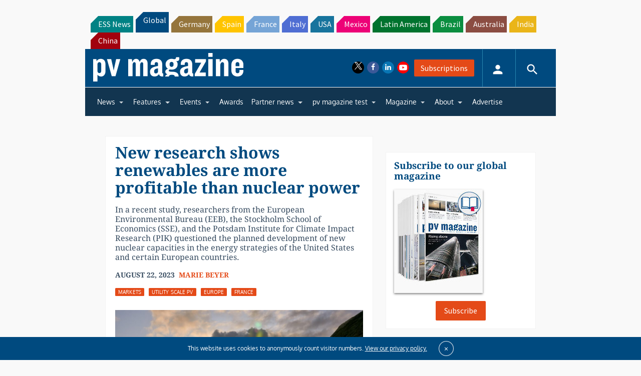

--- FILE ---
content_type: text/html; charset=utf-8
request_url: https://www.google.com/recaptcha/api2/aframe
body_size: 248
content:
<!DOCTYPE HTML><html><head><meta http-equiv="content-type" content="text/html; charset=UTF-8"></head><body><script nonce="U5mUctVHs0YQpp4aMuvAEQ">/** Anti-fraud and anti-abuse applications only. See google.com/recaptcha */ try{var clients={'sodar':'https://pagead2.googlesyndication.com/pagead/sodar?'};window.addEventListener("message",function(a){try{if(a.source===window.parent){var b=JSON.parse(a.data);var c=clients[b['id']];if(c){var d=document.createElement('img');d.src=c+b['params']+'&rc='+(localStorage.getItem("rc::a")?sessionStorage.getItem("rc::b"):"");window.document.body.appendChild(d);sessionStorage.setItem("rc::e",parseInt(sessionStorage.getItem("rc::e")||0)+1);localStorage.setItem("rc::h",'1769408271517');}}}catch(b){}});window.parent.postMessage("_grecaptcha_ready", "*");}catch(b){}</script></body></html>